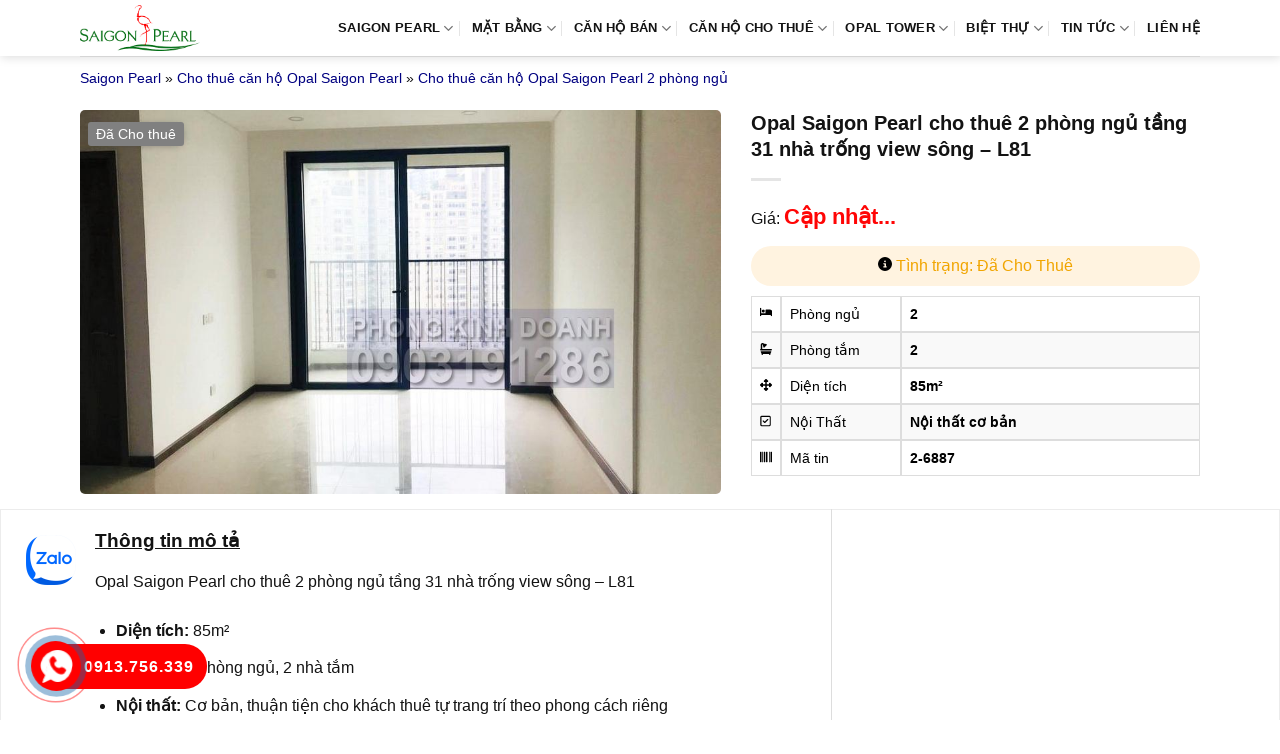

--- FILE ---
content_type: text/html; charset=UTF-8
request_url: https://canhosaigonpearl.org/opal-saigon-pearl-cho-thue-2-phong-ngu-tang-31-nha-trong-view-song-l81/
body_size: 13460
content:
<!DOCTYPE html><html lang="vi" prefix="og: https://ogp.me/ns#" class="loading-site no-js"><head><script data-no-optimize="1">var litespeed_docref=sessionStorage.getItem("litespeed_docref");litespeed_docref&&(Object.defineProperty(document,"referrer",{get:function(){return litespeed_docref}}),sessionStorage.removeItem("litespeed_docref"));</script> <meta charset="UTF-8" /><link rel="profile" href="http://gmpg.org/xfn/11" /><link rel="pingback" href="https://canhosaigonpearl.org/xmlrpc.php" /><meta name="viewport" content="width=device-width, initial-scale=1" /><title>Opal Saigon Pearl cho thuê 2 phòng ngủ tầng 31 nhà trống view sông - L81</title><meta name="description" content="Opal Saigon Pearl cho thuê 2 phòng ngủ tầng 31 nhà trống view sông - L81"/><meta name="robots" content="follow, index, max-snippet:-1, max-video-preview:-1, max-image-preview:large"/><link rel="canonical" href="https://canhosaigonpearl.org/opal-saigon-pearl-cho-thue-2-phong-ngu-tang-31-nha-trong-view-song-l81/" /><meta property="og:locale" content="vi_VN" /><meta property="og:type" content="article" /><meta property="og:title" content="Opal Saigon Pearl cho thuê 2 phòng ngủ tầng 31 nhà trống view sông - L81" /><meta property="og:description" content="Opal Saigon Pearl cho thuê 2 phòng ngủ tầng 31 nhà trống view sông - L81" /><meta property="og:url" content="https://canhosaigonpearl.org/opal-saigon-pearl-cho-thue-2-phong-ngu-tang-31-nha-trong-view-song-l81/" /><meta property="og:site_name" content="Saigon Pearl Bình Thạnh" /><meta property="og:image" content="https://canhosaigonpearl.org/wp-content/uploads/2023/05/Saigon-Pearl-SSG-471-compress.jpg" /><meta property="og:image:secure_url" content="https://canhosaigonpearl.org/wp-content/uploads/2023/05/Saigon-Pearl-SSG-471-compress.jpg" /><meta property="og:image:width" content="960" /><meta property="og:image:height" content="576" /><meta property="og:image:alt" content="Opal Saigon Pearl cho thuê 2 phòng ngủ tầng 31 nhà trống view sông &#8211; L81" /><meta property="og:image:type" content="image/jpeg" /><meta property="article:published_time" content="2025-02-25T15:57:44+07:00" /><meta name="twitter:card" content="summary_large_image" /><meta name="twitter:title" content="Opal Saigon Pearl cho thuê 2 phòng ngủ tầng 31 nhà trống view sông - L81" /><meta name="twitter:description" content="Opal Saigon Pearl cho thuê 2 phòng ngủ tầng 31 nhà trống view sông - L81" /><meta name="twitter:site" content="@admin" /><meta name="twitter:creator" content="@admin" /><meta name="twitter:image" content="https://canhosaigonpearl.org/wp-content/uploads/2023/05/Saigon-Pearl-SSG-471-compress.jpg" /> <script type="application/ld+json" class="rank-math-schema">{"@context":"https://schema.org","@graph":[{"@type":["Person","Organization"],"@id":"https://canhosaigonpearl.org/#person","name":"Saigon Pearl B\u00ecnh Th\u1ea1nh","sameAs":["https://twitter.com/admin"],"logo":{"@type":"ImageObject","@id":"https://canhosaigonpearl.org/#logo","url":"https://canhosaigonpearl.org/wp-content/uploads/2021/02/logo-saigon-pearl.png","contentUrl":"https://canhosaigonpearl.org/wp-content/uploads/2021/02/logo-saigon-pearl.png","caption":"Saigon Pearl B\u00ecnh Th\u1ea1nh","inLanguage":"vi","width":"359","height":"140"},"image":{"@type":"ImageObject","@id":"https://canhosaigonpearl.org/#logo","url":"https://canhosaigonpearl.org/wp-content/uploads/2021/02/logo-saigon-pearl.png","contentUrl":"https://canhosaigonpearl.org/wp-content/uploads/2021/02/logo-saigon-pearl.png","caption":"Saigon Pearl B\u00ecnh Th\u1ea1nh","inLanguage":"vi","width":"359","height":"140"}},{"@type":"WebSite","@id":"https://canhosaigonpearl.org/#website","url":"https://canhosaigonpearl.org","name":"Saigon Pearl B\u00ecnh Th\u1ea1nh","publisher":{"@id":"https://canhosaigonpearl.org/#person"},"inLanguage":"vi"},{"@type":"ImageObject","@id":"https://canhosaigonpearl.org/wp-content/uploads/2023/05/Saigon-Pearl-SSG-471-compress.jpg","url":"https://canhosaigonpearl.org/wp-content/uploads/2023/05/Saigon-Pearl-SSG-471-compress.jpg","width":"960","height":"576","inLanguage":"vi"},{"@type":"BreadcrumbList","@id":"https://canhosaigonpearl.org/opal-saigon-pearl-cho-thue-2-phong-ngu-tang-31-nha-trong-view-song-l81/#breadcrumb","itemListElement":[{"@type":"ListItem","position":"1","item":{"@id":"https://canhosaigonpearl.org","name":"Saigon Pearl"}},{"@type":"ListItem","position":"2","item":{"@id":"https://canhosaigonpearl.org/cho-thue-can-ho-opal-saigon-pearl/","name":"Cho thu\u00ea c\u0103n h\u1ed9 Opal Saigon Pearl"}},{"@type":"ListItem","position":"3","item":{"@id":"https://canhosaigonpearl.org/cho-thue-can-ho-opal-saigon-pearl-2-phong-ngu/","name":"Cho thu\u00ea c\u0103n h\u1ed9 Opal Saigon Pearl 2 ph\u00f2ng ng\u1ee7"}},{"@type":"ListItem","position":"4","item":{"@id":"https://canhosaigonpearl.org/opal-saigon-pearl-cho-thue-2-phong-ngu-tang-31-nha-trong-view-song-l81/","name":"Opal Saigon Pearl cho thu\u00ea 2 ph\u00f2ng ng\u1ee7 t\u1ea7ng 31 nh\u00e0 tr\u1ed1ng view s\u00f4ng &#8211; L81"}}]},{"@type":"WebPage","@id":"https://canhosaigonpearl.org/opal-saigon-pearl-cho-thue-2-phong-ngu-tang-31-nha-trong-view-song-l81/#webpage","url":"https://canhosaigonpearl.org/opal-saigon-pearl-cho-thue-2-phong-ngu-tang-31-nha-trong-view-song-l81/","name":"Opal Saigon Pearl cho thu\u00ea 2 ph\u00f2ng ng\u1ee7 t\u1ea7ng 31 nh\u00e0 tr\u1ed1ng view s\u00f4ng - L81","datePublished":"2025-02-25T15:57:44+07:00","dateModified":"2025-02-25T15:57:44+07:00","isPartOf":{"@id":"https://canhosaigonpearl.org/#website"},"primaryImageOfPage":{"@id":"https://canhosaigonpearl.org/wp-content/uploads/2023/05/Saigon-Pearl-SSG-471-compress.jpg"},"inLanguage":"vi","breadcrumb":{"@id":"https://canhosaigonpearl.org/opal-saigon-pearl-cho-thue-2-phong-ngu-tang-31-nha-trong-view-song-l81/#breadcrumb"}},{"@type":"Person","@id":"https://canhosaigonpearl.org/opal-saigon-pearl-cho-thue-2-phong-ngu-tang-31-nha-trong-view-song-l81/#author","name":"admin","image":{"@type":"ImageObject","@id":"https://canhosaigonpearl.org/wp-content/litespeed/avatar/cbb30ea63426da7c50056780cdcf6ca3.jpg?ver=1768582913","url":"https://canhosaigonpearl.org/wp-content/litespeed/avatar/cbb30ea63426da7c50056780cdcf6ca3.jpg?ver=1768582913","caption":"admin","inLanguage":"vi"}},{"@type":"Article","headline":"Opal Saigon Pearl cho thu\u00ea 2 ph\u00f2ng ng\u1ee7 t\u1ea7ng 31 nh\u00e0 tr\u1ed1ng view s\u00f4ng - L81","datePublished":"2025-02-25T15:57:44+07:00","dateModified":"2025-02-25T15:57:44+07:00","articleSection":"Cho thu\u00ea c\u0103n h\u1ed9 Opal Saigon Pearl 2 ph\u00f2ng ng\u1ee7","author":{"@id":"https://canhosaigonpearl.org/opal-saigon-pearl-cho-thue-2-phong-ngu-tang-31-nha-trong-view-song-l81/#author","name":"admin"},"publisher":{"@id":"https://canhosaigonpearl.org/#person"},"description":"Opal Saigon Pearl cho thu\u00ea 2 ph\u00f2ng ng\u1ee7 t\u1ea7ng 31 nh\u00e0 tr\u1ed1ng view s\u00f4ng - L81","name":"Opal Saigon Pearl cho thu\u00ea 2 ph\u00f2ng ng\u1ee7 t\u1ea7ng 31 nh\u00e0 tr\u1ed1ng view s\u00f4ng - L81","@id":"https://canhosaigonpearl.org/opal-saigon-pearl-cho-thue-2-phong-ngu-tang-31-nha-trong-view-song-l81/#richSnippet","isPartOf":{"@id":"https://canhosaigonpearl.org/opal-saigon-pearl-cho-thue-2-phong-ngu-tang-31-nha-trong-view-song-l81/#webpage"},"image":{"@id":"https://canhosaigonpearl.org/wp-content/uploads/2023/05/Saigon-Pearl-SSG-471-compress.jpg"},"inLanguage":"vi","mainEntityOfPage":{"@id":"https://canhosaigonpearl.org/opal-saigon-pearl-cho-thue-2-phong-ngu-tang-31-nha-trong-view-song-l81/#webpage"}}]}</script> <link rel='dns-prefetch' href='//fonts.googleapis.com' /><link href='https://fonts.gstatic.com' crossorigin rel='preconnect' /><link rel='prefetch' href='https://canhosaigonpearl.org/wp-content/themes/flatsome/assets/js/flatsome.js?ver=e1ad26bd5672989785e1' /><link rel='prefetch' href='https://canhosaigonpearl.org/wp-content/themes/flatsome/assets/js/chunk.slider.js?ver=3.19.9' /><link rel='prefetch' href='https://canhosaigonpearl.org/wp-content/themes/flatsome/assets/js/chunk.popups.js?ver=3.19.9' /><link rel='prefetch' href='https://canhosaigonpearl.org/wp-content/themes/flatsome/assets/js/chunk.tooltips.js?ver=3.19.9' /><link rel="alternate" type="application/rss+xml" title="Dòng thông tin Saigon Pearl Bình Thạnh &raquo;" href="https://canhosaigonpearl.org/feed/" /><link rel="alternate" type="application/rss+xml" title="Saigon Pearl Bình Thạnh &raquo; Dòng bình luận" href="https://canhosaigonpearl.org/comments/feed/" /><link data-optimized="2" rel="stylesheet" href="https://canhosaigonpearl.org/wp-content/litespeed/css/7d1007fec479f7227a41cb7eb849181c.css?ver=3d80f" /> <script type="litespeed/javascript" data-src="https://canhosaigonpearl.org/wp-includes/js/jquery/jquery.min.js" id="jquery-core-js"></script> <link rel="https://api.w.org/" href="https://canhosaigonpearl.org/wp-json/" /><link rel="EditURI" type="application/rsd+xml" title="RSD" href="https://canhosaigonpearl.org/xmlrpc.php?rsd" /><meta name="generator" content="WordPress 6.8.3" /><link rel='shortlink' href='https://canhosaigonpearl.org/?p=16591' /><link rel="alternate" title="oNhúng (JSON)" type="application/json+oembed" href="https://canhosaigonpearl.org/wp-json/oembed/1.0/embed?url=https%3A%2F%2Fcanhosaigonpearl.org%2Fopal-saigon-pearl-cho-thue-2-phong-ngu-tang-31-nha-trong-view-song-l81%2F" /><link rel="alternate" title="oNhúng (XML)" type="text/xml+oembed" href="https://canhosaigonpearl.org/wp-json/oembed/1.0/embed?url=https%3A%2F%2Fcanhosaigonpearl.org%2Fopal-saigon-pearl-cho-thue-2-phong-ngu-tang-31-nha-trong-view-song-l81%2F&#038;format=xml" /><link rel="icon" href="https://canhosaigonpearl.org/wp-content/uploads/2023/04/cropped-Saigon-Pearl-1aa-32x32.png" sizes="32x32" /><link rel="icon" href="https://canhosaigonpearl.org/wp-content/uploads/2023/04/cropped-Saigon-Pearl-1aa-192x192.png" sizes="192x192" /><link rel="apple-touch-icon" href="https://canhosaigonpearl.org/wp-content/uploads/2023/04/cropped-Saigon-Pearl-1aa-180x180.png" /><meta name="msapplication-TileImage" content="https://canhosaigonpearl.org/wp-content/uploads/2023/04/cropped-Saigon-Pearl-1aa-270x270.png" /></head><body class="wp-singular property-template-default single single-property postid-16591 wp-theme-flatsome wp-child-theme-flatsome-child header-shadow lightbox nav-dropdown-has-arrow nav-dropdown-has-shadow nav-dropdown-has-border parallax-mobile"><a class="skip-link screen-reader-text" href="#main">Bỏ qua nội dung</a><div id="wrapper"><header id="header" class="header has-sticky sticky-jump"><div class="header-wrapper"><div id="masthead" class="header-main "><div class="header-inner flex-row container logo-left medium-logo-center" role="navigation"><div id="logo" class="flex-col logo"><a href="https://canhosaigonpearl.org/" title="Saigon Pearl Bình Thạnh - can ho saigon pearl, du an can ho saigon pearl, saigon pearl nguyen huu canh, saigon pearl binh thanh" rel="home">
<img data-lazyloaded="1" src="[data-uri]" width="359" height="140" data-src="https://canhosaigonpearl.org/wp-content/uploads/2021/02/logo-saigon-pearl.png" class="header_logo header-logo" alt="Saigon Pearl Bình Thạnh"/><img data-lazyloaded="1" src="[data-uri]" width="359" height="140" data-src="https://canhosaigonpearl.org/wp-content/uploads/2021/02/logo-saigon-pearl.png" class="header-logo-dark" alt="Saigon Pearl Bình Thạnh"/></a></div><div class="flex-col show-for-medium flex-left"><ul class="mobile-nav nav nav-left "><li class="nav-icon has-icon"><div class="header-button">		<a href="#" data-open="#main-menu" data-pos="left" data-bg="main-menu-overlay" data-color="" class="icon primary button round is-small" aria-label="Menu" aria-controls="main-menu" aria-expanded="false"><i class="icon-menu" ></i>
</a></div></li></ul></div><div class="flex-col hide-for-medium flex-left
flex-grow"><ul class="header-nav header-nav-main nav nav-left  nav-divided nav-spacing-medium nav-uppercase" ></ul></div><div class="flex-col hide-for-medium flex-right"><ul class="header-nav header-nav-main nav nav-right  nav-divided nav-spacing-medium nav-uppercase"><li id="menu-item-265" class="menu-item menu-item-type-custom menu-item-object-custom menu-item-home menu-item-has-children menu-item-265 menu-item-design-default has-dropdown"><a href="https://canhosaigonpearl.org" class="nav-top-link" aria-expanded="false" aria-haspopup="menu">SAIGON PEARL<i class="icon-angle-down" ></i></a><ul class="sub-menu nav-dropdown nav-dropdown-simple"><li id="menu-item-45" class="menu-item menu-item-type-post_type menu-item-object-page menu-item-45"><a rel="nofollow" href="https://canhosaigonpearl.org/chu-dau-tu-du-an-can-ho-cao-cap-saigon-pearl/">CHỦ ĐẦU TƯ</a></li><li id="menu-item-44" class="menu-item menu-item-type-post_type menu-item-object-page menu-item-44"><a rel="nofollow" href="https://canhosaigonpearl.org/vi-tri-du-an-can-ho-cao-cap-saigon-pearl/">VỊ TRÍ DỰ ÁN</a></li><li id="menu-item-42" class="menu-item menu-item-type-post_type menu-item-object-page menu-item-42"><a rel="nofollow" href="https://canhosaigonpearl.org/tien-ich-du-an-can-ho-cao-cap-saigon-pearl/">TIỆN ÍCH ĐẲNG CẤP</a></li></ul></li><li id="menu-item-36" class="menu-item menu-item-type-post_type menu-item-object-page menu-item-has-children menu-item-36 menu-item-design-default has-dropdown"><a rel="nofollow" href="https://canhosaigonpearl.org/mat-bang-can-ho-du-an-saigon-pearl/" class="nav-top-link" aria-expanded="false" aria-haspopup="menu">MẶT BẰNG<i class="icon-angle-down" ></i></a><ul class="sub-menu nav-dropdown nav-dropdown-simple"><li id="menu-item-14432" class="menu-item menu-item-type-post_type menu-item-object-page menu-item-14432"><a href="https://canhosaigonpearl.org/mat-bang-can-ho-toa-opal-du-an-saigon-pearl/">TOÀ OPAL</a></li><li id="menu-item-433" class="menu-item menu-item-type-post_type menu-item-object-page menu-item-433"><a rel="nofollow" href="https://canhosaigonpearl.org/mat-bang-can-ho-toa-ruby-1-du-an-saigon-pearl/">TOÀ RUBY 1</a></li><li id="menu-item-432" class="menu-item menu-item-type-post_type menu-item-object-page menu-item-432"><a rel="nofollow" href="https://canhosaigonpearl.org/mat-bang-can-ho-toa-ruby-2-du-an-saigon-pearl/">TOÀ RUBY 2</a></li><li id="menu-item-431" class="menu-item menu-item-type-post_type menu-item-object-page menu-item-431"><a rel="nofollow" href="https://canhosaigonpearl.org/mat-bang-can-ho-toa-topaz-1-du-an-saigon-pearl/">TOÀ TOPAZ 1</a></li><li id="menu-item-430" class="menu-item menu-item-type-post_type menu-item-object-page menu-item-430"><a rel="nofollow" href="https://canhosaigonpearl.org/mat-bang-can-ho-toa-topaz-2-du-an-saigon-pearl/">TOÀ TOPAZ 2</a></li><li id="menu-item-429" class="menu-item menu-item-type-post_type menu-item-object-page menu-item-429"><a rel="nofollow" href="https://canhosaigonpearl.org/mat-bang-can-ho-toa-sapphire-1-du-an-saigon-pearl/">TOÀ SAPPHIRE 1</a></li><li id="menu-item-428" class="menu-item menu-item-type-post_type menu-item-object-page menu-item-428"><a rel="nofollow" href="https://canhosaigonpearl.org/mat-bang-can-ho-toa-sapphire-2-du-an-saigon-pearl/">TOÀ SAPPHIRE 2</a></li></ul></li><li id="menu-item-17203" class="menu-item menu-item-type-taxonomy menu-item-object-category_property menu-item-has-children menu-item-17203 menu-item-design-default has-dropdown"><a href="https://canhosaigonpearl.org/ban-can-ho-saigon-pearl/" class="nav-top-link" aria-expanded="false" aria-haspopup="menu">Căn Hộ Bán<i class="icon-angle-down" ></i></a><ul class="sub-menu nav-dropdown nav-dropdown-simple"><li id="menu-item-17204" class="menu-item menu-item-type-taxonomy menu-item-object-category_property menu-item-17204"><a href="https://canhosaigonpearl.org/ban-can-ho-saigon-pearl-1-phong-ngu/">Bán Saigon Pearl 1 phòng ngủ</a></li><li id="menu-item-17205" class="menu-item menu-item-type-taxonomy menu-item-object-category_property menu-item-17205"><a href="https://canhosaigonpearl.org/ban-can-ho-saigon-pearl-2-phong-ngu/">Bán Saigon Pearl 2 phòng ngủ</a></li><li id="menu-item-17206" class="menu-item menu-item-type-taxonomy menu-item-object-category_property menu-item-17206"><a href="https://canhosaigonpearl.org/ban-can-ho-saigon-pearl-3-phong-ngu/">Bán Saigon Pearl 3 phòng ngủ</a></li><li id="menu-item-17207" class="menu-item menu-item-type-taxonomy menu-item-object-category_property menu-item-17207"><a href="https://canhosaigonpearl.org/ban-can-ho-saigon-pearl-4-phong-ngu/">Bán Saigon Pearl 4 phòng ngủ</a></li><li id="menu-item-17208" class="menu-item menu-item-type-taxonomy menu-item-object-category_property menu-item-17208"><a href="https://canhosaigonpearl.org/ban-penthouse-duplex-saigon-pearl/">Penthouse – Duplex</a></li></ul></li><li id="menu-item-17209" class="menu-item menu-item-type-taxonomy menu-item-object-category_property menu-item-has-children menu-item-17209 menu-item-design-default has-dropdown"><a href="https://canhosaigonpearl.org/cho-thue-can-ho-saigon-pearl/" class="nav-top-link" aria-expanded="false" aria-haspopup="menu">Căn Hộ Cho Thuê<i class="icon-angle-down" ></i></a><ul class="sub-menu nav-dropdown nav-dropdown-simple"><li id="menu-item-17210" class="menu-item menu-item-type-taxonomy menu-item-object-category_property menu-item-17210"><a href="https://canhosaigonpearl.org/cho-thue-can-ho-saigon-pearl-1-phong-ngu/">Thuê Saigon Pearl 1 phòng ngủ</a></li><li id="menu-item-17211" class="menu-item menu-item-type-taxonomy menu-item-object-category_property menu-item-17211"><a href="https://canhosaigonpearl.org/cho-thue-can-ho-saigon-pearl-2-phong-ngu/">Thuê Saigon Pearl 12 phòng ngủ</a></li><li id="menu-item-17212" class="menu-item menu-item-type-taxonomy menu-item-object-category_property menu-item-17212"><a href="https://canhosaigonpearl.org/cho-thue-can-ho-saigon-pearl-3-phong-ngu/">Thuê Saigon Pearl 3 phòng ngủ</a></li><li id="menu-item-17213" class="menu-item menu-item-type-taxonomy menu-item-object-category_property menu-item-17213"><a href="https://canhosaigonpearl.org/cho-thue-can-ho-saigon-pearl-4-phong-ngu/">Thuê Saigon Pearl 4 phòng ngủ</a></li><li id="menu-item-17214" class="menu-item menu-item-type-taxonomy menu-item-object-category_property menu-item-17214"><a href="https://canhosaigonpearl.org/cho-thue-penthouse-duplex-saigon-pearl/">Thuê Penthouse Duplex</a></li></ul></li><li id="menu-item-16047" class="menu-item menu-item-type-post_type menu-item-object-page menu-item-has-children menu-item-16047 menu-item-design-default has-dropdown"><a href="https://canhosaigonpearl.org/opal-saigon-pearl/" class="nav-top-link" aria-expanded="false" aria-haspopup="menu">Opal Tower<i class="icon-angle-down" ></i></a><ul class="sub-menu nav-dropdown nav-dropdown-simple"><li id="menu-item-17193" class="menu-item menu-item-type-taxonomy menu-item-object-category_property menu-item-has-children menu-item-17193 nav-dropdown-col"><a href="https://canhosaigonpearl.org/ban-can-ho-opal-saigon-pearl/">Bán Opal Saigon Pearl</a><ul class="sub-menu nav-column nav-dropdown-simple"><li id="menu-item-17194" class="menu-item menu-item-type-taxonomy menu-item-object-category_property menu-item-17194"><a href="https://canhosaigonpearl.org/ban-can-ho-opal-1-phong-ngu/">Bán Opal 1 phòng ngủ</a></li><li id="menu-item-17195" class="menu-item menu-item-type-taxonomy menu-item-object-category_property menu-item-17195"><a href="https://canhosaigonpearl.org/ban-can-ho-opal-2-phong-ngu/">Bán Opal 2 phòng ngủ</a></li><li id="menu-item-17196" class="menu-item menu-item-type-taxonomy menu-item-object-category_property menu-item-17196"><a href="https://canhosaigonpearl.org/ban-can-ho-opal-3-phong-ngu/">Bán Opal 3 phòng ngủ</a></li><li id="menu-item-17197" class="menu-item menu-item-type-taxonomy menu-item-object-category_property menu-item-17197"><a href="https://canhosaigonpearl.org/ban-can-ho-opal-4-phong-ngu/">Bán Opal 4 phòng ngủ</a></li></ul></li><li id="menu-item-17198" class="menu-item menu-item-type-taxonomy menu-item-object-category_property current-property-ancestor menu-item-has-children menu-item-17198 nav-dropdown-col"><a href="https://canhosaigonpearl.org/cho-thue-can-ho-opal-saigon-pearl/">Thuê Opal Saigon Pearl</a><ul class="sub-menu nav-column nav-dropdown-simple"><li id="menu-item-17199" class="menu-item menu-item-type-taxonomy menu-item-object-category_property menu-item-17199"><a href="https://canhosaigonpearl.org/cho-thue-can-ho-opal-saigon-pearl-1-phong-ngu/">Thuê Opal 1 phòng ngủ</a></li><li id="menu-item-17200" class="menu-item menu-item-type-taxonomy menu-item-object-category_property current-property-ancestor current-menu-parent current-property-parent menu-item-17200 active"><a href="https://canhosaigonpearl.org/cho-thue-can-ho-opal-saigon-pearl-2-phong-ngu/">Thuê Opal 2 phòng ngủ</a></li><li id="menu-item-17201" class="menu-item menu-item-type-taxonomy menu-item-object-category_property menu-item-17201"><a href="https://canhosaigonpearl.org/cho-thue-can-ho-opal-saigon-pearl-3-phong-ngu/">Thuê Opal 3 phòng ngủ</a></li><li id="menu-item-17202" class="menu-item menu-item-type-taxonomy menu-item-object-category_property menu-item-17202"><a href="https://canhosaigonpearl.org/cho-thue-can-ho-opal-saigon-pearl-4-phong-ngu/">Thuê Opal 4 phòng ngủ</a></li></ul></li></ul></li><li id="menu-item-12705" class="menu-item menu-item-type-post_type menu-item-object-page menu-item-has-children menu-item-12705 menu-item-design-default has-dropdown"><a href="https://canhosaigonpearl.org/villa-saigon-pearl/" class="nav-top-link" aria-expanded="false" aria-haspopup="menu">BIỆT THỰ<i class="icon-angle-down" ></i></a><ul class="sub-menu nav-dropdown nav-dropdown-simple"><li id="menu-item-17191" class="menu-item menu-item-type-taxonomy menu-item-object-category_property menu-item-17191"><a href="https://canhosaigonpearl.org/ban-biet-thu-saigon-pearl/">Biệt Thự Bán</a></li><li id="menu-item-17192" class="menu-item menu-item-type-taxonomy menu-item-object-category_property menu-item-17192"><a href="https://canhosaigonpearl.org/cho-thue-biet-thu-saigon-pearl/">Biệt Thự Cho Thuê</a></li></ul></li><li id="menu-item-15042" class="menu-item menu-item-type-taxonomy menu-item-object-category menu-item-has-children menu-item-15042 menu-item-design-default has-dropdown"><a href="https://canhosaigonpearl.org/tin-tuc-saigon-pearl/" class="nav-top-link" aria-expanded="false" aria-haspopup="menu">Tin tức<i class="icon-angle-down" ></i></a><ul class="sub-menu nav-dropdown nav-dropdown-simple"><li id="menu-item-15043" class="menu-item menu-item-type-taxonomy menu-item-object-category menu-item-15043"><a href="https://canhosaigonpearl.org/blog/">Blog</a></li></ul></li><li id="menu-item-34" class="menu-item menu-item-type-post_type menu-item-object-page menu-item-34 menu-item-design-default"><a rel="nofollow" href="https://canhosaigonpearl.org/lien-he-mua-thue-can-ho-cao-cap-du-an-saigon-pearl/" class="nav-top-link">LIÊN HỆ</a></li></ul></div><div class="flex-col show-for-medium flex-right"><ul class="mobile-nav nav nav-right "></ul></div></div><div class="container"><div class="top-divider full-width"></div></div></div><div class="header-bg-container fill"><div class="header-bg-image fill"></div><div class="header-bg-color fill"></div></div></div></header><main id="main" class=""><div id="content" role="main" class="content_property"><section class="section section-no-padding"><div class="section-content relative"><div class="row"><div class="col small-12 large-12"><div class="crumbs"><nav aria-label="breadcrumbs" class="rank-math-breadcrumb"><p><a href="https://canhosaigonpearl.org">Saigon Pearl</a><span class="separator"> &raquo; </span><a href="https://canhosaigonpearl.org/cho-thue-can-ho-opal-saigon-pearl/">Cho thuê căn hộ Opal Saigon Pearl</a><span class="separator"> &raquo; </span><a href="https://canhosaigonpearl.org/cho-thue-can-ho-opal-saigon-pearl-2-phong-ngu/">Cho thuê căn hộ Opal Saigon Pearl 2 phòng ngủ</a></p></nav></div></div><div class="col medium-7 small-12 large-7"><div class="col-inner"><div class="label-custom">
<span class="labelcus dachothue">
Đã Cho thuê                                    </span></div><div class="property_gallery">
<a class="image-lightbox lightbox-gallery" href="https://canhosaigonpearl.org/wp-content/uploads/2023/05/Saigon-Pearl-SSG-471-compress.jpg">
<img data-lazyloaded="1" src="[data-uri]" width="960" height="576" data-src="https://canhosaigonpearl.org/wp-content/uploads/2023/05/Saigon-Pearl-SSG-471-compress.jpg" class="attachment-large size-large wp-post-image" alt="" decoding="async" fetchpriority="high" />                                </a></div></div></div><div class="col medium-5 small-12 large-5"><div class="col-inner"><h1 class="titlepro">Opal Saigon Pearl cho thuê 2 phòng ngủ tầng 31 nhà trống view sông &#8211; L81</h1><div class="is-divider"></div><div class="pricesingle">Giá: <span>Cập nhật...</span></div><div class="tinhtrang ttdachothue">
<i class="icon-info-circle"></i> Tình trạng: Đã Cho Thuê</div><table class="table"><tbody><tr><td style="width:30px"><span class="icon-bed"></span></td><td style="width:120px">Phòng ngủ</td><td><strong>2</strong></td></tr><tr><td style="width:30px"><span class="icon-bathtub"></span></td><td style="width:120px">Phòng tắm</td><td><strong>2</strong></td></tr><tr><td style="width:30px"><span class="icon-arrows-alt"></span></td><td style="width:120px">Diện tích</td><td><strong>85m²</strong></td></tr><tr><td style="width:30px"><span class="icon-check-square"></span></td><td style="width:120px">Nội Thất</td><td><strong>Nội thất cơ bản</strong></td></tr><tr><td style="width:30px"><span class="icon-barcode"></span></td><td style="width:120px">Mã tin</td><td><strong>2-6887</strong></td></tr></tbody></table></div></div></div></div></section><section class="section section-no-padding"><div class="section-content relative"><div class="is-border"></div><div class="row row-solid"><div class="col medium-8 small-12 large-8"><div class="col-inner"><div class="post-content"><h3><u>Thông tin mô tả</u></h3><p>Opal Saigon Pearl cho thuê 2 phòng ngủ tầng 31 nhà trống view sông &#8211; L81</p><div class="flex max-w-full flex-col flex-grow"><div class="min-h-8 text-message relative flex w-full flex-col items-end gap-2 whitespace-normal break-words text-start [.text-message+&amp;]:mt-5" dir="auto" data-message-author-role="assistant" data-message-id="848b863b-ec29-4d42-9845-98e2de583930" data-message-model-slug="gpt-4o"><div class="flex w-full flex-col gap-1 empty:hidden first:pt-[3px]"><div class="markdown prose w-full break-words dark:prose-invert light"><ul data-start="395" data-end="630"><li data-start="395" data-end="418"><strong data-start="397" data-end="411">Diện tích:</strong> 85m²</li><li data-start="419" data-end="458"><strong data-start="421" data-end="433">Kết cấu:</strong> 2 phòng ngủ, 2 nhà tắm</li><li data-start="459" data-end="545"><strong data-start="461" data-end="474">Nội thất:</strong> Cơ bản, thuận tiện cho khách thuê tự trang trí theo phong cách riêng</li><li data-start="546" data-end="630"><strong data-start="548" data-end="559">Vị trí:</strong> <strong data-start="560" data-end="594">Tầng 31, tòa Opal Saigon Pearl</strong>, tầm nhìn sông đẹp, không bị chắn</li></ul><h4 data-start="632" data-end="659"><strong data-start="637" data-end="657">Ưu điểm nổi bật:</strong></h4><p data-start="660" data-end="986">✔ <strong data-start="662" data-end="687">View sông thoáng đãng</strong>, mang đến không khí trong lành, dễ chịu<br data-start="727" data-end="730" />✔ <strong data-start="732" data-end="745">Nhà trống</strong>, phù hợp với khách có nhu cầu tự thiết kế nội thất theo sở thích<br data-start="810" data-end="813" />✔ <strong data-start="815" data-end="853">Hệ thống tiện ích nội khu hiện đại</strong>, gồm hồ bơi, phòng gym, khu vui chơi, siêu thị, nhà hàng<br data-start="910" data-end="913" />✔ <strong data-start="915" data-end="935">Vị trí trung tâm</strong>, dễ dàng kết nối đến Quận 1, Bình Thạnh, Thủ Đức</p><p data-start="988" data-end="1141" data-is-last-node="" data-is-only-node="">Căn hộ thích hợp cho gia đình nhỏ, chuyên gia nước ngoài hoặc người đi làm đang tìm kiếm không gian sống chất lượng. <strong data-start="1105" data-end="1141" data-is-last-node="">Liên hệ ngay để xem nhà thực tế!</strong></p></div></div></div></div><div class="mb-2 flex gap-3 empty:hidden -ml-2"><div class="items-center justify-start rounded-xl p-1 flex"><div class="flex items-center"><button class="rounded-lg text-token-text-secondary hover:bg-token-main-surface-secondary" aria-label="Sao chép" data-testid="copy-turn-action-button"></button></p><div class="flex"></div><p><button class="rounded-lg text-token-text-secondary hover:bg-token-main-surface-secondary" aria-label="Read aloud" data-testid="voice-play-turn-action-button"></button><button class="rounded-lg text-token-text-secondary hover:bg-token-main-surface-secondary" aria-label="Chỉnh sửa trong canvas"></button></p><div class="flex items-center pb-0"><span class="overflow-hidden text-clip whitespace-nowrap text-sm">4o</span></div></div></div></div><div class='clearfix'></div></div></div></div><div class="col medium-4 small-12 large-4"><div class="col-inner"></div></div></div></div></section><section class="section section-no-padding"><div class="section-content relative"><div class="row"><div class="col small-12 large-12"><div class="col-inner section-padding-top"><h3>Tin Khác :</h3></div></div><div class="col medium-4 small-12 large-4"><div class="col-inner"><div class="box pro has-hover box-text-bottom"><div class="box-image">
<a href="https://canhosaigonpearl.org/saigon-pearl-cho-thue-can-ho-toa-opal-noi-that-co-ban-2-phong-ngu-gia-tot/" title="Saigon Pearl cho thuê căn hộ toà Opal nội thất cơ bản 2 phòng ngủ giá tốt">
<img data-lazyloaded="1" src="[data-uri]" width="1200" height="720" data-src="https://canhosaigonpearl.org/wp-content/uploads/2024/04/Saigon-Pearl-BT-507.jpg" class="attachment-large size-large" alt="" loading="lazy" decoding="async" data-srcset="https://canhosaigonpearl.org/wp-content/uploads/2024/04/Saigon-Pearl-BT-507.jpg 1200w, https://canhosaigonpearl.org/wp-content/uploads/2024/04/Saigon-Pearl-BT-507-768x461.jpg 768w, https://canhosaigonpearl.org/wp-content/uploads/2024/04/Saigon-Pearl-BT-507-360x216.jpg 360w, https://canhosaigonpearl.org/wp-content/uploads/2024/04/Saigon-Pearl-BT-507-600x360.jpg 600w" data-sizes="auto, (max-width: 1200px) 100vw, 1200px" /><div class="countgallery"><i class="icon-image"></i> 7</div>                </a></div><div class="box-text text-left"><div class="box-text-inner"><h2><a href="https://canhosaigonpearl.org/saigon-pearl-cho-thue-can-ho-toa-opal-noi-that-co-ban-2-phong-ngu-gia-tot/">Saigon Pearl cho thuê căn hộ toà Opal nội thất cơ bản 2 phòng ngủ giá tốt</a></h2><div class="is-divider"></div><div class="short-description"><div class="pricepro">Giá: <span>Cập nhật...</span></div><ul class="detailroom"><li title="Phòng ngủ" class="bed">
<span class="icon-bed"></span> 2</li><li title="Phòng tắm">
<span class="icon-bathtub"></span> 2</li><li title="Diện tích">
<span class="icon-arrows-alt"></span> 86m²</li><li title="Nội thất">
<span class="icon-check-square"></span> Nội thất cơ bản</li><li title="Mã tin">
<span class="icon-barcode"></span> 2-9497</li></ul></div></div></div></div></div></div><div class="col medium-4 small-12 large-4"><div class="col-inner"><div class="box pro has-hover box-text-bottom"><div class="box-image">
<a href="https://canhosaigonpearl.org/opal-saigon-pearl-cho-thue-2-phong-ngu-tang-35-khong-noi-that-view-song/" title="Opal Saigon Pearl cho thuê 2 phòng ngủ tầng 35 không nội thất view sông">
<img data-lazyloaded="1" src="[data-uri]" width="1024" height="614" data-src="https://canhosaigonpearl.org/wp-content/uploads/2020/10/Saigon-Pearl-SSG-418-1024x614.jpg" class="attachment-large size-large" alt="" loading="lazy" decoding="async" data-srcset="https://canhosaigonpearl.org/wp-content/uploads/2020/10/Saigon-Pearl-SSG-418-1024x614.jpg 1024w, https://canhosaigonpearl.org/wp-content/uploads/2020/10/Saigon-Pearl-SSG-418-600x360.jpg 600w, https://canhosaigonpearl.org/wp-content/uploads/2020/10/Saigon-Pearl-SSG-418-300x180.jpg 300w, https://canhosaigonpearl.org/wp-content/uploads/2020/10/Saigon-Pearl-SSG-418-768x461.jpg 768w, https://canhosaigonpearl.org/wp-content/uploads/2020/10/Saigon-Pearl-SSG-418.jpg 1200w" data-sizes="auto, (max-width: 1024px) 100vw, 1024px" /><div class="countgallery"><i class="icon-image"></i> 7</div>                </a></div><div class="box-text text-left"><div class="box-text-inner"><h2><a href="https://canhosaigonpearl.org/opal-saigon-pearl-cho-thue-2-phong-ngu-tang-35-khong-noi-that-view-song/">Opal Saigon Pearl cho thuê 2 phòng ngủ tầng 35 không nội thất view sông</a></h2><div class="is-divider"></div><div class="short-description"><div class="pricepro">Giá: <span>Cập nhật...</span></div><ul class="detailroom"><li title="Phòng ngủ" class="bed">
<span class="icon-bed"></span> 2</li><li title="Phòng tắm">
<span class="icon-bathtub"></span> 2</li><li title="Diện tích">
<span class="icon-arrows-alt"></span> 94m²</li><li title="Nội thất">
<span class="icon-check-square"></span> Nội thất cơ bản</li><li title="Mã tin">
<span class="icon-barcode"></span> 2-6289</li></ul></div></div></div></div></div></div><div class="col medium-4 small-12 large-4"><div class="col-inner"><div class="box pro has-hover box-text-bottom"><div class="box-image">
<a href="https://canhosaigonpearl.org/saigon-pearl-cho-thue-lau-5-toa-opal-noi-that-xin-view-riverside-90-2-phong/" title="Saigon Pearl cho thuê lầu 5 toà Opal nội thất xịn view Riverside 90 2 phòng">
<img data-lazyloaded="1" src="[data-uri]" width="800" height="480" data-src="https://canhosaigonpearl.org/wp-content/uploads/2020/10/Saigon-Pearl-SSG-290-compress.jpg" class="attachment-large size-large" alt="" loading="lazy" decoding="async" /><div class="countgallery"><i class="icon-image"></i> 5</div>                </a></div><div class="box-text text-left"><div class="box-text-inner"><h2><a href="https://canhosaigonpearl.org/saigon-pearl-cho-thue-lau-5-toa-opal-noi-that-xin-view-riverside-90-2-phong/">Saigon Pearl cho thuê lầu 5 toà Opal nội thất xịn view Riverside 90 2 phòng</a></h2><div class="is-divider"></div><div class="short-description"><div class="pricepro">Giá: <span>Cập nhật...</span></div><ul class="detailroom"><li title="Phòng ngủ" class="bed">
<span class="icon-bed"></span> 2</li><li title="Phòng tắm">
<span class="icon-bathtub"></span> 2</li><li title="Diện tích">
<span class="icon-arrows-alt"></span> 85m²</li><li title="Nội thất">
<span class="icon-check-square"></span> Nội thất đầy đủ</li><li title="Mã tin">
<span class="icon-barcode"></span> 2-9398</li></ul></div></div></div></div></div></div><div class="col medium-4 small-12 large-4"><div class="col-inner"><div class="box pro has-hover box-text-bottom"><div class="box-image">
<a href="https://canhosaigonpearl.org/opal-saigon-pearl-cho-thue-2-phong-ngu-tang-39-nha-trong-view-song-l81/" title="Opal Saigon Pearl cho thuê 2 phòng ngủ tầng 39 nhà trống view sông &#8211; L81">
<img data-lazyloaded="1" src="[data-uri]" width="1200" height="720" data-src="https://canhosaigonpearl.org/wp-content/uploads/2023/05/Saigon-Pearl-SSG-459-compress.jpg" class="attachment-large size-large" alt="" loading="lazy" decoding="async" /><div class="countgallery"><i class="icon-image"></i> 5</div>                </a></div><div class="box-text text-left"><div class="box-text-inner"><h2><a href="https://canhosaigonpearl.org/opal-saigon-pearl-cho-thue-2-phong-ngu-tang-39-nha-trong-view-song-l81/">Opal Saigon Pearl cho thuê 2 phòng ngủ tầng 39 nhà trống view sông &#8211; L81</a></h2><div class="is-divider"></div><div class="short-description"><div class="pricepro">Giá: <span>Cập nhật...</span></div><ul class="detailroom"><li title="Phòng ngủ" class="bed">
<span class="icon-bed"></span> 2</li><li title="Phòng tắm">
<span class="icon-bathtub"></span> 2</li><li title="Diện tích">
<span class="icon-arrows-alt"></span> 85m²</li><li title="Nội thất">
<span class="icon-check-square"></span> Nội thất cơ bản</li><li title="Mã tin">
<span class="icon-barcode"></span> 2-6087</li></ul></div></div></div></div></div></div></div></div></section></div></main><footer id="footer" class="footer-wrapper"><div class="footer-widgets footer footer-1"><div class="row large-columns-2 mb-0"><div id="text-2" class="col pb-0 widget widget_text"><span class="widget-title">Liên Hệ</span><div class="is-divider small"></div><div class="textwidget"><p><strong>Hotline 1</strong>: <span style="font-size: 140%;"><strong>0903 191 286</strong></span><br />
<strong>Hotline 2</strong>: <span style="font-size: 140%;"><strong>0913 756 339</strong></span></p><p style="text-align: justify;"><strong>Địa chỉ:</strong> số 92 Nguyễn Hữu Cảnh, Phường 22, Quận Bình Thạnh, TP. HCM<br />
<strong>Email:</strong> canhosaigonpearl@gmail.com<br />
<strong>Website:</strong> canhosaigonpearl.org</p></div></div><div id="text-7" class="col pb-0 widget widget_text"><span class="widget-title">Đăng Ký Ngay</span><div class="is-divider small"></div><div class="textwidget"><div class="wpcf7 no-js" id="wpcf7-f12536-o1" lang="vi" dir="ltr" data-wpcf7-id="12536"><div class="screen-reader-response"><p role="status" aria-live="polite" aria-atomic="true"></p><ul></ul></div><form action="/opal-saigon-pearl-cho-thue-2-phong-ngu-tang-31-nha-trong-view-song-l81/#wpcf7-f12536-o1" method="post" class="wpcf7-form init" aria-label="Form liên hệ" novalidate="novalidate" data-status="init"><fieldset class="hidden-fields-container"><input type="hidden" name="_wpcf7" value="12536" /><input type="hidden" name="_wpcf7_version" value="6.1.4" /><input type="hidden" name="_wpcf7_locale" value="vi" /><input type="hidden" name="_wpcf7_unit_tag" value="wpcf7-f12536-o1" /><input type="hidden" name="_wpcf7_container_post" value="0" /><input type="hidden" name="_wpcf7_posted_data_hash" value="" /></fieldset><p><span class="wpcf7-form-control-wrap" data-name="ho-ten"><input size="40" maxlength="400" class="wpcf7-form-control wpcf7-text wpcf7-validates-as-required form-control" aria-required="true" aria-invalid="false" placeholder="Họ và tên" value="" type="text" name="ho-ten" /></span><br />
<span class="wpcf7-form-control-wrap" data-name="dienthoai"><input size="40" maxlength="400" class="wpcf7-form-control wpcf7-tel wpcf7-validates-as-required wpcf7-text wpcf7-validates-as-tel form-control" aria-required="true" aria-invalid="false" placeholder="Số điện thoại" value="" type="tel" name="dienthoai" /></span><br />
<input class="wpcf7-form-control wpcf7-submit has-spinner btn btn-submit" type="submit" value="Đăng ký" /></p><div class="wpcf7-response-output" aria-hidden="true"></div></form></div></div></div></div></div><div class="footer-widgets footer footer-2 "><div class="row large-columns-1 mb-0"><div id="custom_html-3" class="widget_text col pb-0 widget widget_custom_html"><div class="textwidget custom-html-widget">Tag từ khóa: <a href="https://canhosaigonpearl.org/">saigon pearl</a>, <a href="https://canhosaigonpearl.org/">căn hộ saigon pearl</a>, <a href="https://canhosaigonpearl.org/">saigon pearl bình thạnh</a>, <a href="https://canhosaigonpearl.org/">chung cư saigon pearl</a>, <a href="https://canhosaigonpearl.org/">saigon pearl nguyễn hữu cảnh</a>, <a href="https://canhosaigonpearl.org/">dự án saigon pearl</a>, <a href="https://canhosaigonpearl.org/cho-thue-can-ho-saigon-pearl/">cho thuê saigon pearl</a>, <a href="https://canhosaigonpearl.org/cho-thue-can-ho-saigon-pearl/">cho thuê căn hộ saigon pearl</a>, <a href="https://canhosaigonpearl.org/cho-thue-can-ho-saigon-pearl/">saigon pearl cho thuê</a><br>Tham khảo thêm các dự án căn hộ lân cận: Dự án <a href="https://vinhomescentralparktc.com/">Vinhomes Central Park</a> Bình Thạnh, Dự án <a href="https://vinhomesgoldenriverbs.com/">Vinhomes Golden River</a> Ba Son, Dự án <a href="https://canhocitygarden.org/">City Garden</a> Ngô Tất Tố,  Dự án <a href="https://canhothaodienpearl.info/">Thảo Điền Pearl</a> canhothaodienpearl.info, website mua bán và cho thuê căn hộ tại TP.HCM <a href="https://gkg.com.vn/">GKG</a></div></div></div></div><div class="absolute-footer light medium-text-center small-text-center"><div class="container clearfix"><div class="footer-primary pull-left"><div class="copyright-footer">
Copyright 2026 © <strong>Canhosaigonpearl.org</strong></div></div></div></div></footer></div><div id="main-menu" class="mobile-sidebar no-scrollbar mfp-hide"><div class="sidebar-menu no-scrollbar "><ul class="nav nav-sidebar nav-vertical nav-uppercase" data-tab="1"><li class="header-search-form search-form html relative has-icon"><div class="header-search-form-wrapper"><div class="searchform-wrapper ux-search-box relative is-normal"><form method="get" class="searchform" action="https://canhosaigonpearl.org/" role="search"><div class="flex-row relative"><div class="flex-col flex-grow">
<input type="search" class="search-field mb-0" name="s" value="" id="s" placeholder="Tìm Kiếm" /></div><div class="flex-col">
<button type="submit" class="ux-search-submit submit-button secondary button icon mb-0" aria-label="Gửi">
<i class="icon-search" ></i>				</button></div></div><div class="live-search-results text-left z-top"></div></form></div></div></li><li class="menu-item menu-item-type-custom menu-item-object-custom menu-item-home menu-item-has-children menu-item-265"><a href="https://canhosaigonpearl.org">SAIGON PEARL</a><ul class="sub-menu nav-sidebar-ul children"><li class="menu-item menu-item-type-post_type menu-item-object-page menu-item-45"><a rel="nofollow" href="https://canhosaigonpearl.org/chu-dau-tu-du-an-can-ho-cao-cap-saigon-pearl/">CHỦ ĐẦU TƯ</a></li><li class="menu-item menu-item-type-post_type menu-item-object-page menu-item-44"><a rel="nofollow" href="https://canhosaigonpearl.org/vi-tri-du-an-can-ho-cao-cap-saigon-pearl/">VỊ TRÍ DỰ ÁN</a></li><li class="menu-item menu-item-type-post_type menu-item-object-page menu-item-42"><a rel="nofollow" href="https://canhosaigonpearl.org/tien-ich-du-an-can-ho-cao-cap-saigon-pearl/">TIỆN ÍCH ĐẲNG CẤP</a></li></ul></li><li class="menu-item menu-item-type-post_type menu-item-object-page menu-item-has-children menu-item-36"><a rel="nofollow" href="https://canhosaigonpearl.org/mat-bang-can-ho-du-an-saigon-pearl/">MẶT BẰNG</a><ul class="sub-menu nav-sidebar-ul children"><li class="menu-item menu-item-type-post_type menu-item-object-page menu-item-14432"><a href="https://canhosaigonpearl.org/mat-bang-can-ho-toa-opal-du-an-saigon-pearl/">TOÀ OPAL</a></li><li class="menu-item menu-item-type-post_type menu-item-object-page menu-item-433"><a rel="nofollow" href="https://canhosaigonpearl.org/mat-bang-can-ho-toa-ruby-1-du-an-saigon-pearl/">TOÀ RUBY 1</a></li><li class="menu-item menu-item-type-post_type menu-item-object-page menu-item-432"><a rel="nofollow" href="https://canhosaigonpearl.org/mat-bang-can-ho-toa-ruby-2-du-an-saigon-pearl/">TOÀ RUBY 2</a></li><li class="menu-item menu-item-type-post_type menu-item-object-page menu-item-431"><a rel="nofollow" href="https://canhosaigonpearl.org/mat-bang-can-ho-toa-topaz-1-du-an-saigon-pearl/">TOÀ TOPAZ 1</a></li><li class="menu-item menu-item-type-post_type menu-item-object-page menu-item-430"><a rel="nofollow" href="https://canhosaigonpearl.org/mat-bang-can-ho-toa-topaz-2-du-an-saigon-pearl/">TOÀ TOPAZ 2</a></li><li class="menu-item menu-item-type-post_type menu-item-object-page menu-item-429"><a rel="nofollow" href="https://canhosaigonpearl.org/mat-bang-can-ho-toa-sapphire-1-du-an-saigon-pearl/">TOÀ SAPPHIRE 1</a></li><li class="menu-item menu-item-type-post_type menu-item-object-page menu-item-428"><a rel="nofollow" href="https://canhosaigonpearl.org/mat-bang-can-ho-toa-sapphire-2-du-an-saigon-pearl/">TOÀ SAPPHIRE 2</a></li></ul></li><li class="menu-item menu-item-type-taxonomy menu-item-object-category_property menu-item-has-children menu-item-17203"><a href="https://canhosaigonpearl.org/ban-can-ho-saigon-pearl/">Căn Hộ Bán</a><ul class="sub-menu nav-sidebar-ul children"><li class="menu-item menu-item-type-taxonomy menu-item-object-category_property menu-item-17204"><a href="https://canhosaigonpearl.org/ban-can-ho-saigon-pearl-1-phong-ngu/">Bán Saigon Pearl 1 phòng ngủ</a></li><li class="menu-item menu-item-type-taxonomy menu-item-object-category_property menu-item-17205"><a href="https://canhosaigonpearl.org/ban-can-ho-saigon-pearl-2-phong-ngu/">Bán Saigon Pearl 2 phòng ngủ</a></li><li class="menu-item menu-item-type-taxonomy menu-item-object-category_property menu-item-17206"><a href="https://canhosaigonpearl.org/ban-can-ho-saigon-pearl-3-phong-ngu/">Bán Saigon Pearl 3 phòng ngủ</a></li><li class="menu-item menu-item-type-taxonomy menu-item-object-category_property menu-item-17207"><a href="https://canhosaigonpearl.org/ban-can-ho-saigon-pearl-4-phong-ngu/">Bán Saigon Pearl 4 phòng ngủ</a></li><li class="menu-item menu-item-type-taxonomy menu-item-object-category_property menu-item-17208"><a href="https://canhosaigonpearl.org/ban-penthouse-duplex-saigon-pearl/">Penthouse – Duplex</a></li></ul></li><li class="menu-item menu-item-type-taxonomy menu-item-object-category_property menu-item-has-children menu-item-17209"><a href="https://canhosaigonpearl.org/cho-thue-can-ho-saigon-pearl/">Căn Hộ Cho Thuê</a><ul class="sub-menu nav-sidebar-ul children"><li class="menu-item menu-item-type-taxonomy menu-item-object-category_property menu-item-17210"><a href="https://canhosaigonpearl.org/cho-thue-can-ho-saigon-pearl-1-phong-ngu/">Thuê Saigon Pearl 1 phòng ngủ</a></li><li class="menu-item menu-item-type-taxonomy menu-item-object-category_property menu-item-17211"><a href="https://canhosaigonpearl.org/cho-thue-can-ho-saigon-pearl-2-phong-ngu/">Thuê Saigon Pearl 12 phòng ngủ</a></li><li class="menu-item menu-item-type-taxonomy menu-item-object-category_property menu-item-17212"><a href="https://canhosaigonpearl.org/cho-thue-can-ho-saigon-pearl-3-phong-ngu/">Thuê Saigon Pearl 3 phòng ngủ</a></li><li class="menu-item menu-item-type-taxonomy menu-item-object-category_property menu-item-17213"><a href="https://canhosaigonpearl.org/cho-thue-can-ho-saigon-pearl-4-phong-ngu/">Thuê Saigon Pearl 4 phòng ngủ</a></li><li class="menu-item menu-item-type-taxonomy menu-item-object-category_property menu-item-17214"><a href="https://canhosaigonpearl.org/cho-thue-penthouse-duplex-saigon-pearl/">Thuê Penthouse Duplex</a></li></ul></li><li class="menu-item menu-item-type-post_type menu-item-object-page menu-item-has-children menu-item-16047"><a href="https://canhosaigonpearl.org/opal-saigon-pearl/">Opal Tower</a><ul class="sub-menu nav-sidebar-ul children"><li class="menu-item menu-item-type-taxonomy menu-item-object-category_property menu-item-has-children menu-item-17193"><a href="https://canhosaigonpearl.org/ban-can-ho-opal-saigon-pearl/">Bán Opal Saigon Pearl</a><ul class="sub-menu nav-sidebar-ul"><li class="menu-item menu-item-type-taxonomy menu-item-object-category_property menu-item-17194"><a href="https://canhosaigonpearl.org/ban-can-ho-opal-1-phong-ngu/">Bán Opal 1 phòng ngủ</a></li><li class="menu-item menu-item-type-taxonomy menu-item-object-category_property menu-item-17195"><a href="https://canhosaigonpearl.org/ban-can-ho-opal-2-phong-ngu/">Bán Opal 2 phòng ngủ</a></li><li class="menu-item menu-item-type-taxonomy menu-item-object-category_property menu-item-17196"><a href="https://canhosaigonpearl.org/ban-can-ho-opal-3-phong-ngu/">Bán Opal 3 phòng ngủ</a></li><li class="menu-item menu-item-type-taxonomy menu-item-object-category_property menu-item-17197"><a href="https://canhosaigonpearl.org/ban-can-ho-opal-4-phong-ngu/">Bán Opal 4 phòng ngủ</a></li></ul></li><li class="menu-item menu-item-type-taxonomy menu-item-object-category_property current-property-ancestor menu-item-has-children menu-item-17198"><a href="https://canhosaigonpearl.org/cho-thue-can-ho-opal-saigon-pearl/">Thuê Opal Saigon Pearl</a><ul class="sub-menu nav-sidebar-ul"><li class="menu-item menu-item-type-taxonomy menu-item-object-category_property menu-item-17199"><a href="https://canhosaigonpearl.org/cho-thue-can-ho-opal-saigon-pearl-1-phong-ngu/">Thuê Opal 1 phòng ngủ</a></li><li class="menu-item menu-item-type-taxonomy menu-item-object-category_property current-property-ancestor current-menu-parent current-property-parent menu-item-17200"><a href="https://canhosaigonpearl.org/cho-thue-can-ho-opal-saigon-pearl-2-phong-ngu/">Thuê Opal 2 phòng ngủ</a></li><li class="menu-item menu-item-type-taxonomy menu-item-object-category_property menu-item-17201"><a href="https://canhosaigonpearl.org/cho-thue-can-ho-opal-saigon-pearl-3-phong-ngu/">Thuê Opal 3 phòng ngủ</a></li><li class="menu-item menu-item-type-taxonomy menu-item-object-category_property menu-item-17202"><a href="https://canhosaigonpearl.org/cho-thue-can-ho-opal-saigon-pearl-4-phong-ngu/">Thuê Opal 4 phòng ngủ</a></li></ul></li></ul></li><li class="menu-item menu-item-type-post_type menu-item-object-page menu-item-has-children menu-item-12705"><a href="https://canhosaigonpearl.org/villa-saigon-pearl/">BIỆT THỰ</a><ul class="sub-menu nav-sidebar-ul children"><li class="menu-item menu-item-type-taxonomy menu-item-object-category_property menu-item-17191"><a href="https://canhosaigonpearl.org/ban-biet-thu-saigon-pearl/">Biệt Thự Bán</a></li><li class="menu-item menu-item-type-taxonomy menu-item-object-category_property menu-item-17192"><a href="https://canhosaigonpearl.org/cho-thue-biet-thu-saigon-pearl/">Biệt Thự Cho Thuê</a></li></ul></li><li class="menu-item menu-item-type-taxonomy menu-item-object-category menu-item-has-children menu-item-15042"><a href="https://canhosaigonpearl.org/tin-tuc-saigon-pearl/">Tin tức</a><ul class="sub-menu nav-sidebar-ul children"><li class="menu-item menu-item-type-taxonomy menu-item-object-category menu-item-15043"><a href="https://canhosaigonpearl.org/blog/">Blog</a></li></ul></li><li class="menu-item menu-item-type-post_type menu-item-object-page menu-item-34"><a rel="nofollow" href="https://canhosaigonpearl.org/lien-he-mua-thue-can-ho-cao-cap-du-an-saigon-pearl/">LIÊN HỆ</a></li></ul></div></div> <script type="speculationrules">{"prefetch":[{"source":"document","where":{"and":[{"href_matches":"\/*"},{"not":{"href_matches":["\/wp-*.php","\/wp-admin\/*","\/wp-content\/uploads\/*","\/wp-content\/*","\/wp-content\/plugins\/*","\/wp-content\/themes\/flatsome-child\/*","\/wp-content\/themes\/flatsome\/*","\/*\\?(.+)"]}},{"not":{"selector_matches":"a[rel~=\"nofollow\"]"}},{"not":{"selector_matches":".no-prefetch, .no-prefetch a"}}]},"eagerness":"conservative"}]}</script> <script type="text/javascript" src="https://canhosaigonpearl.org/wp-content/plugins/litespeed-cache/assets/js/instant_click.min.js" id="litespeed-cache-js" defer="defer" data-wp-strategy="defer"></script> <div id="navigation_toolbox"><ul class="chat"><li class="c">
<a rel="nofollow" href="https://zalo.me/0913756339" target="_blank" title="Zalo">
<img data-lazyloaded="1" src="[data-uri]" data-src="https://canhosaigonpearl.org/wp-content/themes/flatsome-child/images/icon-zalo.png" width="50px" height="50px" alt="Zalo 0913756339" loading="lazy" decoding="async">
</a></li></ul></div><div class="hotline-phone-ring-wrap"><div class="hotline-phone-ring"><div class="hotline-phone-ring-circle"></div><div class="hotline-phone-ring-circle-fill"></div><div class="hotline-phone-ring-img-circle">
<a rel="nofollow" href="tel:0913756339" class="pps-btn-img" title="Hotline">
<img data-lazyloaded="1" src="[data-uri]" data-src="https://canhosaigonpearl.org/wp-content/themes/flatsome-child/images/icon-phone.png" width="33px" height="33px" alt="Hotline 0913756339" loading="lazy" decoding="async">
</a></div></div><div class="hotline-bar">
<a href="tel:0913756339" title="Hotline 0913756339">
<span class="text-hotline">0913.756.339</span>
</a></div></div> <script type="litespeed/javascript" data-src="https://uhchat.net/code.php?f=da9637" ></script> <script data-no-optimize="1">window.lazyLoadOptions=Object.assign({},{threshold:300},window.lazyLoadOptions||{});!function(t,e){"object"==typeof exports&&"undefined"!=typeof module?module.exports=e():"function"==typeof define&&define.amd?define(e):(t="undefined"!=typeof globalThis?globalThis:t||self).LazyLoad=e()}(this,function(){"use strict";function e(){return(e=Object.assign||function(t){for(var e=1;e<arguments.length;e++){var n,a=arguments[e];for(n in a)Object.prototype.hasOwnProperty.call(a,n)&&(t[n]=a[n])}return t}).apply(this,arguments)}function o(t){return e({},at,t)}function l(t,e){return t.getAttribute(gt+e)}function c(t){return l(t,vt)}function s(t,e){return function(t,e,n){e=gt+e;null!==n?t.setAttribute(e,n):t.removeAttribute(e)}(t,vt,e)}function i(t){return s(t,null),0}function r(t){return null===c(t)}function u(t){return c(t)===_t}function d(t,e,n,a){t&&(void 0===a?void 0===n?t(e):t(e,n):t(e,n,a))}function f(t,e){et?t.classList.add(e):t.className+=(t.className?" ":"")+e}function _(t,e){et?t.classList.remove(e):t.className=t.className.replace(new RegExp("(^|\\s+)"+e+"(\\s+|$)")," ").replace(/^\s+/,"").replace(/\s+$/,"")}function g(t){return t.llTempImage}function v(t,e){!e||(e=e._observer)&&e.unobserve(t)}function b(t,e){t&&(t.loadingCount+=e)}function p(t,e){t&&(t.toLoadCount=e)}function n(t){for(var e,n=[],a=0;e=t.children[a];a+=1)"SOURCE"===e.tagName&&n.push(e);return n}function h(t,e){(t=t.parentNode)&&"PICTURE"===t.tagName&&n(t).forEach(e)}function a(t,e){n(t).forEach(e)}function m(t){return!!t[lt]}function E(t){return t[lt]}function I(t){return delete t[lt]}function y(e,t){var n;m(e)||(n={},t.forEach(function(t){n[t]=e.getAttribute(t)}),e[lt]=n)}function L(a,t){var o;m(a)&&(o=E(a),t.forEach(function(t){var e,n;e=a,(t=o[n=t])?e.setAttribute(n,t):e.removeAttribute(n)}))}function k(t,e,n){f(t,e.class_loading),s(t,st),n&&(b(n,1),d(e.callback_loading,t,n))}function A(t,e,n){n&&t.setAttribute(e,n)}function O(t,e){A(t,rt,l(t,e.data_sizes)),A(t,it,l(t,e.data_srcset)),A(t,ot,l(t,e.data_src))}function w(t,e,n){var a=l(t,e.data_bg_multi),o=l(t,e.data_bg_multi_hidpi);(a=nt&&o?o:a)&&(t.style.backgroundImage=a,n=n,f(t=t,(e=e).class_applied),s(t,dt),n&&(e.unobserve_completed&&v(t,e),d(e.callback_applied,t,n)))}function x(t,e){!e||0<e.loadingCount||0<e.toLoadCount||d(t.callback_finish,e)}function M(t,e,n){t.addEventListener(e,n),t.llEvLisnrs[e]=n}function N(t){return!!t.llEvLisnrs}function z(t){if(N(t)){var e,n,a=t.llEvLisnrs;for(e in a){var o=a[e];n=e,o=o,t.removeEventListener(n,o)}delete t.llEvLisnrs}}function C(t,e,n){var a;delete t.llTempImage,b(n,-1),(a=n)&&--a.toLoadCount,_(t,e.class_loading),e.unobserve_completed&&v(t,n)}function R(i,r,c){var l=g(i)||i;N(l)||function(t,e,n){N(t)||(t.llEvLisnrs={});var a="VIDEO"===t.tagName?"loadeddata":"load";M(t,a,e),M(t,"error",n)}(l,function(t){var e,n,a,o;n=r,a=c,o=u(e=i),C(e,n,a),f(e,n.class_loaded),s(e,ut),d(n.callback_loaded,e,a),o||x(n,a),z(l)},function(t){var e,n,a,o;n=r,a=c,o=u(e=i),C(e,n,a),f(e,n.class_error),s(e,ft),d(n.callback_error,e,a),o||x(n,a),z(l)})}function T(t,e,n){var a,o,i,r,c;t.llTempImage=document.createElement("IMG"),R(t,e,n),m(c=t)||(c[lt]={backgroundImage:c.style.backgroundImage}),i=n,r=l(a=t,(o=e).data_bg),c=l(a,o.data_bg_hidpi),(r=nt&&c?c:r)&&(a.style.backgroundImage='url("'.concat(r,'")'),g(a).setAttribute(ot,r),k(a,o,i)),w(t,e,n)}function G(t,e,n){var a;R(t,e,n),a=e,e=n,(t=Et[(n=t).tagName])&&(t(n,a),k(n,a,e))}function D(t,e,n){var a;a=t,(-1<It.indexOf(a.tagName)?G:T)(t,e,n)}function S(t,e,n){var a;t.setAttribute("loading","lazy"),R(t,e,n),a=e,(e=Et[(n=t).tagName])&&e(n,a),s(t,_t)}function V(t){t.removeAttribute(ot),t.removeAttribute(it),t.removeAttribute(rt)}function j(t){h(t,function(t){L(t,mt)}),L(t,mt)}function F(t){var e;(e=yt[t.tagName])?e(t):m(e=t)&&(t=E(e),e.style.backgroundImage=t.backgroundImage)}function P(t,e){var n;F(t),n=e,r(e=t)||u(e)||(_(e,n.class_entered),_(e,n.class_exited),_(e,n.class_applied),_(e,n.class_loading),_(e,n.class_loaded),_(e,n.class_error)),i(t),I(t)}function U(t,e,n,a){var o;n.cancel_on_exit&&(c(t)!==st||"IMG"===t.tagName&&(z(t),h(o=t,function(t){V(t)}),V(o),j(t),_(t,n.class_loading),b(a,-1),i(t),d(n.callback_cancel,t,e,a)))}function $(t,e,n,a){var o,i,r=(i=t,0<=bt.indexOf(c(i)));s(t,"entered"),f(t,n.class_entered),_(t,n.class_exited),o=t,i=a,n.unobserve_entered&&v(o,i),d(n.callback_enter,t,e,a),r||D(t,n,a)}function q(t){return t.use_native&&"loading"in HTMLImageElement.prototype}function H(t,o,i){t.forEach(function(t){return(a=t).isIntersecting||0<a.intersectionRatio?$(t.target,t,o,i):(e=t.target,n=t,a=o,t=i,void(r(e)||(f(e,a.class_exited),U(e,n,a,t),d(a.callback_exit,e,n,t))));var e,n,a})}function B(e,n){var t;tt&&!q(e)&&(n._observer=new IntersectionObserver(function(t){H(t,e,n)},{root:(t=e).container===document?null:t.container,rootMargin:t.thresholds||t.threshold+"px"}))}function J(t){return Array.prototype.slice.call(t)}function K(t){return t.container.querySelectorAll(t.elements_selector)}function Q(t){return c(t)===ft}function W(t,e){return e=t||K(e),J(e).filter(r)}function X(e,t){var n;(n=K(e),J(n).filter(Q)).forEach(function(t){_(t,e.class_error),i(t)}),t.update()}function t(t,e){var n,a,t=o(t);this._settings=t,this.loadingCount=0,B(t,this),n=t,a=this,Y&&window.addEventListener("online",function(){X(n,a)}),this.update(e)}var Y="undefined"!=typeof window,Z=Y&&!("onscroll"in window)||"undefined"!=typeof navigator&&/(gle|ing|ro)bot|crawl|spider/i.test(navigator.userAgent),tt=Y&&"IntersectionObserver"in window,et=Y&&"classList"in document.createElement("p"),nt=Y&&1<window.devicePixelRatio,at={elements_selector:".lazy",container:Z||Y?document:null,threshold:300,thresholds:null,data_src:"src",data_srcset:"srcset",data_sizes:"sizes",data_bg:"bg",data_bg_hidpi:"bg-hidpi",data_bg_multi:"bg-multi",data_bg_multi_hidpi:"bg-multi-hidpi",data_poster:"poster",class_applied:"applied",class_loading:"litespeed-loading",class_loaded:"litespeed-loaded",class_error:"error",class_entered:"entered",class_exited:"exited",unobserve_completed:!0,unobserve_entered:!1,cancel_on_exit:!0,callback_enter:null,callback_exit:null,callback_applied:null,callback_loading:null,callback_loaded:null,callback_error:null,callback_finish:null,callback_cancel:null,use_native:!1},ot="src",it="srcset",rt="sizes",ct="poster",lt="llOriginalAttrs",st="loading",ut="loaded",dt="applied",ft="error",_t="native",gt="data-",vt="ll-status",bt=[st,ut,dt,ft],pt=[ot],ht=[ot,ct],mt=[ot,it,rt],Et={IMG:function(t,e){h(t,function(t){y(t,mt),O(t,e)}),y(t,mt),O(t,e)},IFRAME:function(t,e){y(t,pt),A(t,ot,l(t,e.data_src))},VIDEO:function(t,e){a(t,function(t){y(t,pt),A(t,ot,l(t,e.data_src))}),y(t,ht),A(t,ct,l(t,e.data_poster)),A(t,ot,l(t,e.data_src)),t.load()}},It=["IMG","IFRAME","VIDEO"],yt={IMG:j,IFRAME:function(t){L(t,pt)},VIDEO:function(t){a(t,function(t){L(t,pt)}),L(t,ht),t.load()}},Lt=["IMG","IFRAME","VIDEO"];return t.prototype={update:function(t){var e,n,a,o=this._settings,i=W(t,o);{if(p(this,i.length),!Z&&tt)return q(o)?(e=o,n=this,i.forEach(function(t){-1!==Lt.indexOf(t.tagName)&&S(t,e,n)}),void p(n,0)):(t=this._observer,o=i,t.disconnect(),a=t,void o.forEach(function(t){a.observe(t)}));this.loadAll(i)}},destroy:function(){this._observer&&this._observer.disconnect(),K(this._settings).forEach(function(t){I(t)}),delete this._observer,delete this._settings,delete this.loadingCount,delete this.toLoadCount},loadAll:function(t){var e=this,n=this._settings;W(t,n).forEach(function(t){v(t,e),D(t,n,e)})},restoreAll:function(){var e=this._settings;K(e).forEach(function(t){P(t,e)})}},t.load=function(t,e){e=o(e);D(t,e)},t.resetStatus=function(t){i(t)},t}),function(t,e){"use strict";function n(){e.body.classList.add("litespeed_lazyloaded")}function a(){console.log("[LiteSpeed] Start Lazy Load"),o=new LazyLoad(Object.assign({},t.lazyLoadOptions||{},{elements_selector:"[data-lazyloaded]",callback_finish:n})),i=function(){o.update()},t.MutationObserver&&new MutationObserver(i).observe(e.documentElement,{childList:!0,subtree:!0,attributes:!0})}var o,i;t.addEventListener?t.addEventListener("load",a,!1):t.attachEvent("onload",a)}(window,document);</script><script data-no-optimize="1">window.litespeed_ui_events=window.litespeed_ui_events||["mouseover","click","keydown","wheel","touchmove","touchstart"];var urlCreator=window.URL||window.webkitURL;function litespeed_load_delayed_js_force(){console.log("[LiteSpeed] Start Load JS Delayed"),litespeed_ui_events.forEach(e=>{window.removeEventListener(e,litespeed_load_delayed_js_force,{passive:!0})}),document.querySelectorAll("iframe[data-litespeed-src]").forEach(e=>{e.setAttribute("src",e.getAttribute("data-litespeed-src"))}),"loading"==document.readyState?window.addEventListener("DOMContentLoaded",litespeed_load_delayed_js):litespeed_load_delayed_js()}litespeed_ui_events.forEach(e=>{window.addEventListener(e,litespeed_load_delayed_js_force,{passive:!0})});async function litespeed_load_delayed_js(){let t=[];for(var d in document.querySelectorAll('script[type="litespeed/javascript"]').forEach(e=>{t.push(e)}),t)await new Promise(e=>litespeed_load_one(t[d],e));document.dispatchEvent(new Event("DOMContentLiteSpeedLoaded")),window.dispatchEvent(new Event("DOMContentLiteSpeedLoaded"))}function litespeed_load_one(t,e){console.log("[LiteSpeed] Load ",t);var d=document.createElement("script");d.addEventListener("load",e),d.addEventListener("error",e),t.getAttributeNames().forEach(e=>{"type"!=e&&d.setAttribute("data-src"==e?"src":e,t.getAttribute(e))});let a=!(d.type="text/javascript");!d.src&&t.textContent&&(d.src=litespeed_inline2src(t.textContent),a=!0),t.after(d),t.remove(),a&&e()}function litespeed_inline2src(t){try{var d=urlCreator.createObjectURL(new Blob([t.replace(/^(?:<!--)?(.*?)(?:-->)?$/gm,"$1")],{type:"text/javascript"}))}catch(e){d="data:text/javascript;base64,"+btoa(t.replace(/^(?:<!--)?(.*?)(?:-->)?$/gm,"$1"))}return d}</script><script data-no-optimize="1">var litespeed_vary=document.cookie.replace(/(?:(?:^|.*;\s*)_lscache_vary\s*\=\s*([^;]*).*$)|^.*$/,"");litespeed_vary||fetch("/wp-content/plugins/litespeed-cache/guest.vary.php",{method:"POST",cache:"no-cache",redirect:"follow"}).then(e=>e.json()).then(e=>{console.log(e),e.hasOwnProperty("reload")&&"yes"==e.reload&&(sessionStorage.setItem("litespeed_docref",document.referrer),window.location.reload(!0))});</script><script data-optimized="1" type="litespeed/javascript" data-src="https://canhosaigonpearl.org/wp-content/litespeed/js/1f49eb5afd406bff95a64f203098b623.js?ver=3d80f"></script></body></html>
<!-- Page optimized by LiteSpeed Cache @2026-01-19 09:07:48 -->

<!-- Page cached by LiteSpeed Cache 7.7 on 2026-01-19 09:07:48 -->
<!-- Guest Mode -->
<!-- QUIC.cloud UCSS in queue -->